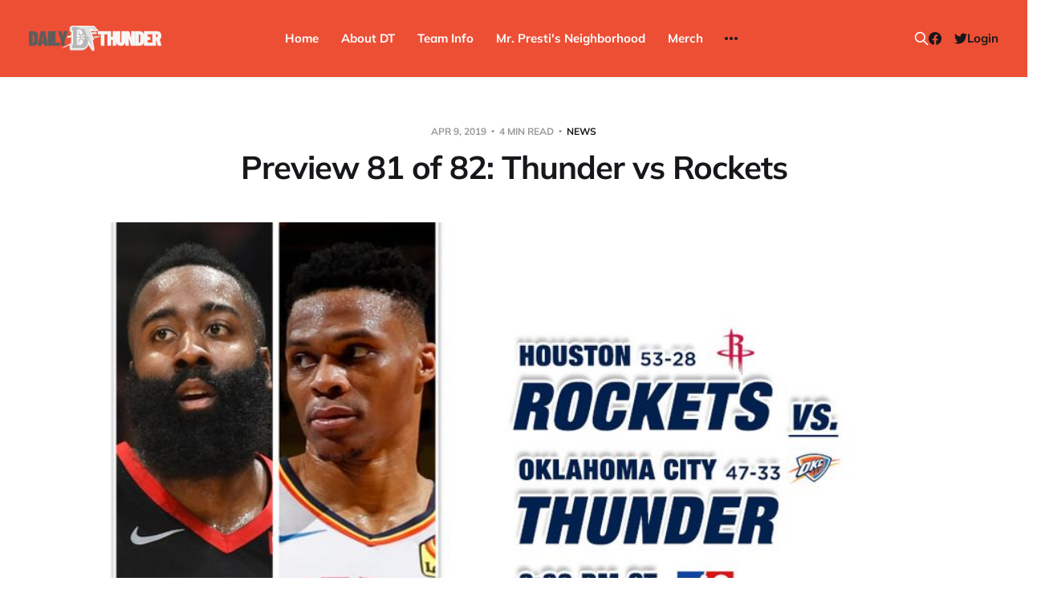

--- FILE ---
content_type: text/html; charset=utf-8
request_url: https://www.dailythunder.com/preview-81-of-82-thunder-vs-rockets/
body_size: 9299
content:
<!DOCTYPE html>
<html lang="en">

<head>
    <meta charset="utf-8">
    <meta name="viewport" content="width=device-width, initial-scale=1">
    <title>Preview 81 of 82: Thunder vs Rockets - Daily Thunder</title>

    <link rel="stylesheet" href="https://www.dailythunder.com/assets/built/screen.css?v=975ceaee03">

    <link rel="icon" href="https://www.dailythunder.com/content/images/size/w256h256/2022/08/Daily-Thunder-Logo-COLOR-1.png" type="image/png">
    <link rel="canonical" href="https://www.dailythunder.com/preview-81-of-82-thunder-vs-rockets/">
    <meta name="referrer" content="no-referrer-when-downgrade">
    
    <meta property="og:site_name" content="Daily Thunder">
    <meta property="og:type" content="article">
    <meta property="og:title" content="Preview 81 of 82: Thunder vs Rockets - Daily Thunder">
    <meta property="og:description" content="Time: 8:30 PM CST TV: TNT &amp; FSOK Game Notes: Thunder / Rockets The Oklahoma City Thunder (47-33) are at Chesapeake Energy Arena for the final time this regular season, taking on the Houston Rockets (53-28) in a nationally televised showdown between Western Conference playoff teams. The Rockets enter as the 3-seed in the West — […]">
    <meta property="og:url" content="https://www.dailythunder.com/preview-81-of-82-thunder-vs-rockets/">
    <meta property="og:image" content="https://www.dailythunder.com/content/images/wp-content/uploads/2019/04/UpTheThunder-2019-Matchup-Apr9.jpg">
    <meta property="article:published_time" content="2019-04-09T20:45:07.000Z">
    <meta property="article:modified_time" content="2019-04-10T18:07:46.000Z">
    <meta property="article:tag" content="News">
    <meta property="article:tag" content="Preview">
    
    <meta property="article:publisher" content="https://www.facebook.com/dailythunder">
    <meta name="twitter:card" content="summary_large_image">
    <meta name="twitter:title" content="Preview 81 of 82: Thunder vs Rockets - Daily Thunder">
    <meta name="twitter:description" content="Time: 8:30 PM CST

TV: TNT &amp; FSOK

Game Notes: Thunder / Rockets

The Oklahoma City Thunder (47-33) are at Chesapeake Energy Arena for the final time this regular season, taking on the Houston Rockets (53-28) in a nationally televised showdown between Western Conference playoff teams. The Rockets enter as the">
    <meta name="twitter:url" content="https://www.dailythunder.com/preview-81-of-82-thunder-vs-rockets/">
    <meta name="twitter:image" content="https://www.dailythunder.com/content/images/wp-content/uploads/2019/04/UpTheThunder-2019-Matchup-Apr9.jpg">
    <meta name="twitter:label1" content="Written by">
    <meta name="twitter:data1" content="Weston Shepherd">
    <meta name="twitter:label2" content="Filed under">
    <meta name="twitter:data2" content="News, Preview">
    <meta name="twitter:site" content="@dailythunder">
    <meta property="og:image:width" content="1024">
    <meta property="og:image:height" content="576">
    
    <script type="application/ld+json">
{
    "@context": "https://schema.org",
    "@type": "Article",
    "publisher": {
        "@type": "Organization",
        "name": "Daily Thunder",
        "url": "https://www.dailythunder.com/",
        "logo": {
            "@type": "ImageObject",
            "url": "https://www.dailythunder.com/content/images/2022/08/dailythundewordmarkgreydark.png"
        }
    },
    "author": {
        "@type": "Person",
        "name": "Weston Shepherd",
        "image": {
            "@type": "ImageObject",
            "url": "https://www.dailythunder.com/content/images/size/w1200/avatar/22a0068df72acd1f68ed63a02295a214.png",
            "width": 1200,
            "height": 1200
        },
        "url": "https://www.dailythunder.com/author/wshep/",
        "sameAs": []
    },
    "headline": "Preview 81 of 82: Thunder vs Rockets - Daily Thunder",
    "url": "https://www.dailythunder.com/preview-81-of-82-thunder-vs-rockets/",
    "datePublished": "2019-04-09T20:45:07.000Z",
    "dateModified": "2019-04-10T18:07:46.000Z",
    "image": {
        "@type": "ImageObject",
        "url": "https://www.dailythunder.com/content/images/wp-content/uploads/2019/04/UpTheThunder-2019-Matchup-Apr9.jpg",
        "width": 1024,
        "height": 576
    },
    "keywords": "News, Preview",
    "description": "Time: 8:30 PM CST\n\nTV: TNT &amp; FSOK\n\nGame Notes: Thunder / Rockets\n\nThe Oklahoma City Thunder (47-33) are at Chesapeake Energy Arena for the final time this regular season, taking on the Houston Rockets (53-28) in a nationally televised showdown between Western Conference playoff teams. The Rockets enter as the 3-seed in the West — just a half game behind the 2-seed Nuggets. The Thunder are currently in sixth, but are just a half game up on the 7-seed Spurs and 8-seed Clippers.\n\nTip-off is at 8:30",
    "mainEntityOfPage": "https://www.dailythunder.com/preview-81-of-82-thunder-vs-rockets/"
}
    </script>

    <meta name="generator" content="Ghost 6.13">
    <link rel="alternate" type="application/rss+xml" title="Daily Thunder" href="https://www.dailythunder.com/rss/">
    <script defer src="https://cdn.jsdelivr.net/ghost/portal@~2.56/umd/portal.min.js" data-i18n="true" data-ghost="https://www.dailythunder.com/" data-key="b199cce1e58906a8eb50773453" data-api="https://daily-thunder.ghost.io/ghost/api/content/" data-locale="en" crossorigin="anonymous"></script><style id="gh-members-styles">.gh-post-upgrade-cta-content,
.gh-post-upgrade-cta {
    display: flex;
    flex-direction: column;
    align-items: center;
    font-family: -apple-system, BlinkMacSystemFont, 'Segoe UI', Roboto, Oxygen, Ubuntu, Cantarell, 'Open Sans', 'Helvetica Neue', sans-serif;
    text-align: center;
    width: 100%;
    color: #ffffff;
    font-size: 16px;
}

.gh-post-upgrade-cta-content {
    border-radius: 8px;
    padding: 40px 4vw;
}

.gh-post-upgrade-cta h2 {
    color: #ffffff;
    font-size: 28px;
    letter-spacing: -0.2px;
    margin: 0;
    padding: 0;
}

.gh-post-upgrade-cta p {
    margin: 20px 0 0;
    padding: 0;
}

.gh-post-upgrade-cta small {
    font-size: 16px;
    letter-spacing: -0.2px;
}

.gh-post-upgrade-cta a {
    color: #ffffff;
    cursor: pointer;
    font-weight: 500;
    box-shadow: none;
    text-decoration: underline;
}

.gh-post-upgrade-cta a:hover {
    color: #ffffff;
    opacity: 0.8;
    box-shadow: none;
    text-decoration: underline;
}

.gh-post-upgrade-cta a.gh-btn {
    display: block;
    background: #ffffff;
    text-decoration: none;
    margin: 28px 0 0;
    padding: 8px 18px;
    border-radius: 4px;
    font-size: 16px;
    font-weight: 600;
}

.gh-post-upgrade-cta a.gh-btn:hover {
    opacity: 0.92;
}</style><script async src="https://js.stripe.com/v3/"></script>
    <script defer src="https://cdn.jsdelivr.net/ghost/sodo-search@~1.8/umd/sodo-search.min.js" data-key="b199cce1e58906a8eb50773453" data-styles="https://cdn.jsdelivr.net/ghost/sodo-search@~1.8/umd/main.css" data-sodo-search="https://daily-thunder.ghost.io/" data-locale="en" crossorigin="anonymous"></script>
    
    <link href="https://www.dailythunder.com/webmentions/receive/" rel="webmention">
    <script defer src="/public/cards.min.js?v=975ceaee03"></script>
    <link rel="stylesheet" type="text/css" href="/public/cards.min.css?v=975ceaee03">
    <script defer src="/public/member-attribution.min.js?v=975ceaee03"></script>
    <script defer src="/public/ghost-stats.min.js?v=975ceaee03" data-stringify-payload="false" data-datasource="analytics_events" data-storage="localStorage" data-host="https://www.dailythunder.com/.ghost/analytics/api/v1/page_hit"  tb_site_uuid="f2f98597-fc28-4a31-8135-86802fa12f06" tb_post_uuid="2857beb7-ce6c-44e1-8df9-76360c0b6ad6" tb_post_type="post" tb_member_uuid="undefined" tb_member_status="undefined"></script><style>:root {--ghost-accent-color: #ed4f35;}</style>
</head>

<body class="post-template tag-news tag-preview tag-hash-wp is-head-b--n--a is-head-brand">
<div class="site">

    <header id="gh-head" class="gh-head gh-outer">
    <div class="gh-head-inner">

        <div class="gh-head-brand">
            <div class="gh-head-brand-wrapper">
                <a class="gh-head-logo" href="https://www.dailythunder.com">
                        <img src="https://www.dailythunder.com/content/images/2022/08/dailythundewordmarkgreydark.png" alt="Daily Thunder">
                </a>
            </div>
            <button class="gh-search gh-icon-btn" data-ghost-search><svg xmlns="http://www.w3.org/2000/svg" fill="none" viewBox="0 0 24 24" stroke="currentColor" stroke-width="2" width="20" height="20"><path stroke-linecap="round" stroke-linejoin="round" d="M21 21l-6-6m2-5a7 7 0 11-14 0 7 7 0 0114 0z"></path></svg></button>
            <button class="gh-burger"></button>
        </div>

        <nav class="gh-head-menu">
            <ul class="nav">
    <li class="nav-home"><a href="https://www.dailythunder.com/">Home</a></li>
    <li class="nav-about-dt"><a href="https://www.dailythunder.com/about/">About DT</a></li>
    <li class="nav-team-info"><a href="https://www.nba.com/thunder">Team Info</a></li>
    <li class="nav-mr-prestis-neighborhood"><a href="https://www.dailythunder.com/community/">Mr. Presti&#x27;s Neighborhood</a></li>
    <li class="nav-merch"><a href="https://shopgoodokc.com/daily-thunder/">Merch</a></li>
    <li class="nav-advertise"><a href="mailto:dailythunder@gmail.com?&subject=Advertising%20Inquiry">Advertise</a></li>
</ul>

        </nav>

        <div class="gh-head-actions">
            <button class="gh-search gh-icon-btn" data-ghost-search><svg xmlns="http://www.w3.org/2000/svg" fill="none" viewBox="0 0 24 24" stroke="currentColor" stroke-width="2" width="20" height="20"><path stroke-linecap="round" stroke-linejoin="round" d="M21 21l-6-6m2-5a7 7 0 11-14 0 7 7 0 0114 0z"></path></svg></button>
            <div class="social">
                    <a class="social-item social-item-facebook" href="https://www.facebook.com/dailythunder" target="_blank" rel="noopener noreferrer" aria-label="Facebook">
                        <svg class="icon" viewBox="0 0 24 24" xmlns="http://www.w3.org/2000/svg"><path d="M23.9981 11.9991C23.9981 5.37216 18.626 0 11.9991 0C5.37216 0 0 5.37216 0 11.9991C0 17.9882 4.38789 22.9522 10.1242 23.8524V15.4676H7.07758V11.9991H10.1242V9.35553C10.1242 6.34826 11.9156 4.68714 14.6564 4.68714C15.9692 4.68714 17.3424 4.92149 17.3424 4.92149V7.87439H15.8294C14.3388 7.87439 13.8739 8.79933 13.8739 9.74824V11.9991H17.2018L16.6698 15.4676H13.8739V23.8524C19.6103 22.9522 23.9981 17.9882 23.9981 11.9991Z"/></svg>                    </a>
                    <a class="social-item social-item-twitter" href="https://x.com/dailythunder" target="_blank" rel="noopener noreferrer" aria-label="Twitter">
                        <svg class="icon" viewBox="0 0 24 24" xmlns="http://www.w3.org/2000/svg"><path d="M23.954 4.569c-.885.389-1.83.654-2.825.775 1.014-.611 1.794-1.574 2.163-2.723-.951.555-2.005.959-3.127 1.184-.896-.959-2.173-1.559-3.591-1.559-2.717 0-4.92 2.203-4.92 4.917 0 .39.045.765.127 1.124C7.691 8.094 4.066 6.13 1.64 3.161c-.427.722-.666 1.561-.666 2.475 0 1.71.87 3.213 2.188 4.096-.807-.026-1.566-.248-2.228-.616v.061c0 2.385 1.693 4.374 3.946 4.827-.413.111-.849.171-1.296.171-.314 0-.615-.03-.916-.086.631 1.953 2.445 3.377 4.604 3.417-1.68 1.319-3.809 2.105-6.102 2.105-.39 0-.779-.023-1.17-.067 2.189 1.394 4.768 2.209 7.557 2.209 9.054 0 13.999-7.496 13.999-13.986 0-.209 0-.42-.015-.63.961-.689 1.8-1.56 2.46-2.548l-.047-.02z"/></svg>                    </a>
            </div>
                <button class="button-text menu-item members-login" data-portal="signin">Login</button>
        </div>

    </div>
    </header>


    <div class="site-content">
        
<main class="site-main">

        <article class="single post tag-news tag-preview tag-hash-wp">

    <header class="single-header gh-canvas">
        <div class="single-meta">
            <span class="single-meta-item single-meta-date">
                <time datetime="2019-04-09">
                    Apr 9, 2019
                </time>
            </span>
            <span class="single-meta-item single-meta-length">
                4 min read
            </span>
                <span class="single-meta-item single-meta-tag">
                    <a class="post-tag post-tag-news" href="/tag/news/">News</a>
                </span>
        </div>

        <h1 class="single-title">Preview 81 of 82: Thunder vs Rockets</h1>


            <figure class="single-media kg-width-wide">
                <img srcset="/content/images/size/w400/wp-content/uploads/2019/04/UpTheThunder-2019-Matchup-Apr9.jpg 400w,
/content/images/size/w750/wp-content/uploads/2019/04/UpTheThunder-2019-Matchup-Apr9.jpg 750w,
/content/images/size/w960/wp-content/uploads/2019/04/UpTheThunder-2019-Matchup-Apr9.jpg 960w,
/content/images/size/w1140/wp-content/uploads/2019/04/UpTheThunder-2019-Matchup-Apr9.jpg 1140w" sizes="(min-width: 1023px) 920px, calc(90vw)" src="/content/images/size/w960/wp-content/uploads/2019/04/UpTheThunder-2019-Matchup-Apr9.jpg" alt="Preview 81 of 82: Thunder vs Rockets">
            </figure>
    </header>

    <div class="single-content gh-content gh-canvas">
        <p><strong>Time:</strong> 8:30 PM CST</p><p><strong>TV: </strong>TNT &amp; FSOK</p><p><strong>Game Notes: <a href="http://www.nba.com/gamenotes/thunder.pdf?ref=dailythunder.com" rel="noreferrer noopener">Thunder</a></strong> / <strong><a href="https://www.nba.com/gamenotes/rockets.pdf?ref=dailythunder.com">Rockets</a></strong></p><p>The Oklahoma City Thunder (47-33) are at Chesapeake Energy Arena for the final time this regular season, taking on the Houston Rockets (53-28) in a nationally televised showdown between Western Conference playoff teams. The Rockets enter as the 3-seed in the West — just a half game behind the 2-seed Nuggets. The Thunder are currently in sixth, but are just a half game up on the 7-seed Spurs and 8-seed Clippers.</p><p>Tip-off is at 8:30 PM CST and will be televised on TNT and Fox Sports Oklahoma. The <a href="https://www.oddsshark.com/nba/houston-oklahoma-city-odds-april-9-2019-1032583?ref=dailythunder.com" rel="noreferrer noopener">Thunder are 2-point home underdogs according to Odds Shark.</a></p><hr><!--kg-card-begin: html--><p style="font-size:18px"><strong><u>Injury Report</u></strong></p><!--kg-card-end: html--><p><strong>Thunder</strong></p><ul><li><strong>Andre Roberson</strong>: Out — Knee</li></ul><p><strong>Rockets</strong></p><ul><li><strong>N/A</strong></li></ul><hr><!--kg-card-begin: html--><p style="font-size:18px"><strong><u>Probable Starters</u></strong></p><!--kg-card-end: html--><figure class="kg-card kg-image-card"><img src="https://dailythunder.com/wp-content/uploads/2018/10/S5wRussGrant.jpg" class="kg-image" alt loading="lazy"></figure><p><strong>Rockets</strong>: Chris Paul, James Harden, Eric Gordon, PJ Tucker, Clint Capela</p><hr><!--kg-card-begin: html--><p style="font-size:18px"><strong><u>Stats</u></strong></p><!--kg-card-end: html--><figure class="kg-card kg-image-card"><img src="https://www.dailythunder.com/content/images/wp-content/uploads/2019/04/OKCroxapr9.jpg" class="kg-image" alt loading="lazy"></figure><p><strong>Advanced</strong></p><!--kg-card-begin: html--><table id="tablepress-370-no-2" class="tablepress tablepress-id-370">
<thead>
<tr class="row-1 odd">
	<th class="column-1">Team</th><th class="column-2"><strong>ORTG</strong></th><th class="column-3"><strong>DRTG</strong></th><th class="column-4"><strong>NET RTG</strong></th><th class="column-5"><strong>PACE</strong></th><th class="column-6"><strong>PIE</strong></th>
</tr>
</thead>
<tbody class="row-hover">
<tr class="row-2 even">
	<td class="column-1"><strong>OKC</strong></td><td class="column-2">109.7</td><td class="column-3">106.4</td><td class="column-4">3.3</td><td class="column-5">103.33</td><td class="column-6">50.5</td>
</tr>
<tr class="row-3 odd">
	<td class="column-1"><strong>MIL</strong></td><td class="column-2">113.6</td><td class="column-3">104.8</td><td class="column-4">8.8</td><td class="column-5">103.52</td><td class="column-6">55.5</td>
</tr>
</tbody>
</table><!--kg-card-end: html--><p><strong>Four Factors</strong></p><!--kg-card-begin: html--><table id="tablepress-371-no-2" class="tablepress tablepress-id-371">
<thead>
<tr class="row-1 odd">
	<th class="column-1">Team</th><th class="column-2"><strong>EFG</strong></th><th class="column-3"><strong>FTA%</strong></th><th class="column-4"><strong>TO%</strong></th><th class="column-5"><strong>OREB%</strong></th><th class="column-6"><strong>OP EFG</strong></th><th class="column-7"><strong>OP FTA</strong></th><th class="column-8"><strong>OP TO</strong></th><th class="column-9"><strong>OP OREB</strong></th>
</tr>
</thead>
<tbody class="row-hover">
<tr class="row-2 even">
	<td class="column-1"><strong>OKC</strong></td><td class="column-2">51.3</td><td class="column-3">0.268</td><td class="column-4">13.4</td><td class="column-5">29.9</td><td class="column-6">52.3</td><td class="column-7">0.272</td><td class="column-8">16.1</td><td class="column-9">26.2</td>
</tr>
<tr class="row-3 odd">
	<td class="column-1"><strong>MIL</strong></td><td class="column-2">55.0</td><td class="column-3">0.255</td><td class="column-4">13.3</td><td class="column-5">25.0</td><td class="column-6">50.2</td><td class="column-7">0.222</td><td class="column-8">12.8</td><td class="column-9">24.4</td>
</tr>
</tbody>
</table><!--kg-card-end: html--><hr><!--kg-card-begin: html--><p style="font-size:18px"><strong><u>Previous Results</u></strong></p><!--kg-card-end: html--><p><em>OKC leads season series 2-1</em></p><ul><li><strong><a href="http://www.espn.com/nba/game?gameId=401070844&ref=dailythunder.com" rel="noreferrer noopener">OKC 98, HOU 80</a></strong></li><li><strong><a href="http://www.espn.com/nba/game?gameId=401070234&ref=dailythunder.com" rel="noreferrer noopener">HOU 113, OKC 109</a></strong></li><li><strong><a href="http://www.espn.com/nba/game?gameId=401071505&ref=dailythunder.com" rel="noreferrer noopener">OKC 117, HOU 112</a></strong></li></ul><hr><!--kg-card-begin: html--><p style="font-size:18px"><strong><u>What to Watch For</u></strong></p><!--kg-card-end: html--><p><strong>Russ Roll</strong>. Russell Westbrook comes into tonight on an absolute tear, leading the Thunder to a 3-game winning streak behind averages of 22 points, 12.7 rebounds, and 17 assists. With the point guard in pass-first mode, the Thunder offense has regained a bit of that January/early February form — scoring 124.7 PPG over the the streak. As always, Westbrook holds the key to keeping that up. If he stays locked in to his recent zone, OKC has a great shot to upset the Rockets.</p><p><strong>MVPG</strong>. The Thunder are 2-1 against Houston this season, thanks in large part to Paul George taking it to another level in the previous three matchups. George has put up a double-double in each of the games, with his finest effort coming in the last meeting — where he dropped 45 points and 11 rebounds to out-duel Harden’s 42 points en route to a 117-112 victory.  He may not be in line for another stellar effort like that one, but no one in a Rockets jersey can stop him if he’s rolling. OKC will likely need all the points if they’re going to win.</p><p><strong>Steve/Jerami/Terrance/Dennis</strong>. With Westbrook having no trouble distributing the rock, the success of the Thunder’s offense revolves around PG carrying the scoring burden while role players step up and make shots. That’s mostly been Jerami Grant over the last three games — averaging 18.7 PPG on 43% shooting from long range during the winning streak. In any case, the Thunder would benefit greatly by one (or more)(or all) of the regular cast stepping up and handling their business.</p><p><strong>Fear the Beard</strong>. James Harden comes in averaging an outrageous 36.1 points, 6.6 rebounds, and 7.6 assists per game — putting him square in the MVP discussion alongside Giannis Antetokounmpo. Though he’s put up two 40+ scoring efforts in the three games against OKC this season, he’s shot just 40 percent from the floor and 34 percent from long range. Furthermore, he’s taken about eight free throws per game against the Thunder, down from 11 for the season. Without Andre Roberson available to slow Harden down, he’ll likely get his numbers tonight. OKC can win the game if they stop…</p><p><strong>Everybody Else</strong>. Clint Capela is next up with an average of 16.6 points, and 12.7 rebounds per game — putting up 16 &amp; 23 in Houston’s only win against OKC this season. He’s followed by Eric Gordon’s 16.3 PPG (36.2% 3P), Chris Paul’s 15.5 PPG, 8.2 APG, and Kenneth Faried’s 12.9 PPG, 8.2 RPG.</p><p><strong>The Houston Attack</strong>. The Rockets have the second-best offensive rating in the league at 114.8, take and make the most three-pointers, and play the fourth-slowest brand of basketball at a pace of 98.46 possessions. However, they’re the third-worst rebounding team in the league, score the fewest amount of points in the paint, and surrender the second-most second chance points. If the Thunder want to win this one, they’ll need to play outstanding defense on the perimeter and take it to the Rockets in terms of physicality. Westbrook will need to be at his best, because none of that really matters if OKC can’t score the points necessary to win it (Houston 133.5 PPG over last four).</p><p><strong>Gallo’s Game Day Report</strong>:</p><figure class="kg-card kg-embed-card"><div class="wp-block-embed__wrapper">
<!--kg-card-begin: embed--><figure class="kg-card kg-embed-card"><blockquote class="twitter-tweet" data-width="550" data-dnt="true"><p lang="en" dir="ltr">Never Satisfied: Thunder Wants to Keep Building Heading into Postseason.<a href="https://twitter.com/OUMedicine?ref_src=twsrc%5Etfw&ref=dailythunder.com">@OUMedicine</a> Game Day Report:<br>✍️// <a href="https://t.co/sxfwmbwW5L?ref=dailythunder.com">https://t.co/sxfwmbwW5L</a> <a href="https://t.co/O434eNRzHI?ref=dailythunder.com">pic.twitter.com/O434eNRzHI</a></p>— OKC THUNDER (@okcthunder) <a href="https://twitter.com/okcthunder/status/1115702168848359427?ref_src=twsrc%5Etfw&ref=dailythunder.com">April 9, 2019</a></blockquote><script async="" src="https://platform.twitter.com/widgets.js" charset="utf-8"></script></figure><!--kg-card-end: embed--><script async="" src="https://platform.twitter.com/widgets.js" charset="utf-8"></script>
</div></figure>
    </div>

    <div class="gh-canvas">
    <footer class="single-footer">

        <div class="single-footer-left">
            <div class="navigation navigation-previous">
                <a class="navigation-link" href="/tuesday-bolts-4-9-19/" aria-label="Previous post">
                    <span class="navigation-icon"><svg class="icon" xmlns="http://www.w3.org/2000/svg" viewBox="0 0 32 32">
    <path d="M26.667 14.667v2.667h-16L18 24.667l-1.893 1.893L5.547 16l10.56-10.56L18 7.333l-7.333 7.333h16z"></path>
</svg></span>
                </a>
            </div>
        </div>

        <div class="single-footer-middle">
            <div class="single-footer-top">
                <h3 class="single-footer-title">Published by:</h3>
                <div class="author-list">
                        <div class="author-image-placeholder u-placeholder square">
                            <a href="/author/wshep/" title="Weston Shepherd">
                                    <img class="author-image u-object-fit" src="/content/images/size/w150/avatar/22a0068df72acd1f68ed63a02295a214.png" alt="Weston Shepherd" loading="lazy">
                            </a>
                        </div>
                </div>
            </div>
        </div>

        <div class="single-footer-right">
            <div class="navigation navigation-next">
                <a class="navigation-link" href="/thunder-stun-rockets-in-okc-rally-for-112-111-victory/" aria-label="Next post">
                    <span class="navigation-icon"><svg class="icon" xmlns="http://www.w3.org/2000/svg" viewBox="0 0 32 32">
    <path d="M5.333 14.667v2.667h16L14 24.667l1.893 1.893L26.453 16 15.893 5.44 14 7.333l7.333 7.333h-16z"></path>
</svg></span>
                </a>
            </div>
        </div>

    </footer>
    </div>

</article>
                <section class="related-wrapper gh-canvas">
        <h3 class="related-title">You might also like...</h3>
        <div class="post-feed related-feed">
                <article class="feed post featured no-image" data-month="July 2024">

    <div class="feed-calendar">
        <div class="feed-calendar-month">
            Jul
        </div>
        <div class="feed-calendar-day">
            01
        </div>
    </div>

        <div class="feed-image u-placeholder rectangle">
        </div>

    <div class="feed-wrapper">
        <h2 class="feed-title">Thunder sign Isaiah Hartenstein, Isaiah Joe and  Aaron Wiggins</h2>
            <div class="feed-excerpt">Sam Presti has been aggressive and successful in securing his targets so far this offseason.</div>
        <div class="feed-right">
            <time class="feed-date" datetime="2024-07-01">
                Jul 1, 2024
            </time>
            <div class="feed-visibility feed-visibility-public">
                <svg class="icon" xmlns="http://www.w3.org/2000/svg" viewBox="0 0 32 32">
    <path d="M16 23.027L24.24 28l-2.187-9.373 7.28-6.307-9.587-.827-3.747-8.827-3.747 8.827-9.587.827 7.267 6.307L7.759 28l8.24-4.973z"></path>
</svg>            </div>
                <div class="feed-length">
                    2 min read
                </div>
            <div class="feed-icon">
                <svg class="icon" xmlns="http://www.w3.org/2000/svg" viewBox="0 0 32 32">
    <path d="M11.453 22.107L17.56 16l-6.107-6.12L13.333 8l8 8-8 8-1.88-1.893z"></path>
</svg>            </div>
        </div>
    </div>

    <a class="u-permalink" href="/thunder-sign-isaiah-hartenstein-isaiah-joe-and-aaron-wiggins/" aria-label="Thunder sign Isaiah Hartenstein, Isaiah Joe and  Aaron Wiggins"></a>

</article>                <article class="feed post featured no-image" data-month="June 2024">

    <div class="feed-calendar">
        <div class="feed-calendar-month">
            Jun
        </div>
        <div class="feed-calendar-day">
            20
        </div>
    </div>

        <div class="feed-image u-placeholder rectangle">
        </div>

    <div class="feed-wrapper">
        <h2 class="feed-title">Thunder trade Josh Giddey to Bulls for Alex Caruso</h2>
            <div class="feed-excerpt">The first trade of a future asset for a win-now one, for those keeping track of whether Sam Presti&#39;s tippy toe is now on the accelerator.</div>
        <div class="feed-right">
            <time class="feed-date" datetime="2024-06-20">
                Jun 20, 2024
            </time>
            <div class="feed-visibility feed-visibility-public">
                <svg class="icon" xmlns="http://www.w3.org/2000/svg" viewBox="0 0 32 32">
    <path d="M16 23.027L24.24 28l-2.187-9.373 7.28-6.307-9.587-.827-3.747-8.827-3.747 8.827-9.587.827 7.267 6.307L7.759 28l8.24-4.973z"></path>
</svg>            </div>
                <div class="feed-length">
                    2 min read
                </div>
            <div class="feed-icon">
                <svg class="icon" xmlns="http://www.w3.org/2000/svg" viewBox="0 0 32 32">
    <path d="M11.453 22.107L17.56 16l-6.107-6.12L13.333 8l8 8-8 8-1.88-1.893z"></path>
</svg>            </div>
        </div>
    </div>

    <a class="u-permalink" href="/thunder-trade-josh-giddey-to-bulls-for-alex-caruso/" aria-label="Thunder trade Josh Giddey to Bulls for Alex Caruso"></a>

</article>                <article class="feed post" data-month="February 2024">

    <div class="feed-calendar">
        <div class="feed-calendar-month">
            Feb
        </div>
        <div class="feed-calendar-day">
            08
        </div>
    </div>

        <div class="feed-image u-placeholder rectangle">
                <img
                    class="u-object-fit"
                    srcset="/content/images/size/w400/2024/02/Thunder-2024-Draft-Sam-Presti.png 400w,
/content/images/size/w750/2024/02/Thunder-2024-Draft-Sam-Presti.png 750w,
/content/images/size/w960/2024/02/Thunder-2024-Draft-Sam-Presti.png 960w,
/content/images/size/w1140/2024/02/Thunder-2024-Draft-Sam-Presti.png 1140w"
                    sizes="(min-width: 576px) 160px, 90vw"
                    src="/content/images/size/w750/2024/02/Thunder-2024-Draft-Sam-Presti.png"
                    alt="Thunder Trade for Gordon Hayward"
                    loading="lazy"
                >
        </div>

    <div class="feed-wrapper">
        <h2 class="feed-title">Thunder Trade for Gordon Hayward</h2>
            <div class="feed-excerpt">The Thunder have sent Tre Mann, Vasilije Micic, Davis Bertans, and two second-round draft picks to Charlotte in exchange for</div>
        <div class="feed-right">
            <time class="feed-date" datetime="2024-02-08">
                Feb 8, 2024
            </time>
            <div class="feed-visibility feed-visibility-public">
                <svg class="icon" xmlns="http://www.w3.org/2000/svg" viewBox="0 0 32 32">
    <path d="M16 23.027L24.24 28l-2.187-9.373 7.28-6.307-9.587-.827-3.747-8.827-3.747 8.827-9.587.827 7.267 6.307L7.759 28l8.24-4.973z"></path>
</svg>            </div>
                <div class="feed-length">
                    1 min read
                </div>
            <div class="feed-icon">
                <svg class="icon" xmlns="http://www.w3.org/2000/svg" viewBox="0 0 32 32">
    <path d="M11.453 22.107L17.56 16l-6.107-6.12L13.333 8l8 8-8 8-1.88-1.893z"></path>
</svg>            </div>
        </div>
    </div>

    <a class="u-permalink" href="/thunder-trade-for-gordon-hayward/" aria-label="Thunder Trade for Gordon Hayward"></a>

</article>                <article class="feed post no-image" data-month="August 2022">

    <div class="feed-calendar">
        <div class="feed-calendar-month">
            Aug
        </div>
        <div class="feed-calendar-day">
            01
        </div>
    </div>

        <div class="feed-image u-placeholder rectangle">
        </div>

    <div class="feed-wrapper">
        <h2 class="feed-title">The Uncontested Podcast: How Do the Thunder Compete Next Year? + This or That</h2>
            <div class="feed-excerpt">Jacob, JD, Kamiar and Tayler evaluate Chet Holmgren’s Pro-Am performance, discuss players who could “pop” next year, and play</div>
        <div class="feed-right">
            <time class="feed-date" datetime="2022-08-01">
                Aug 1, 2022
            </time>
            <div class="feed-visibility feed-visibility-public">
                <svg class="icon" xmlns="http://www.w3.org/2000/svg" viewBox="0 0 32 32">
    <path d="M16 23.027L24.24 28l-2.187-9.373 7.28-6.307-9.587-.827-3.747-8.827-3.747 8.827-9.587.827 7.267 6.307L7.759 28l8.24-4.973z"></path>
</svg>            </div>
            <div class="feed-icon">
                <svg class="icon" xmlns="http://www.w3.org/2000/svg" viewBox="0 0 32 32">
    <path d="M11.453 22.107L17.56 16l-6.107-6.12L13.333 8l8 8-8 8-1.88-1.893z"></path>
</svg>            </div>
        </div>
    </div>

    <a class="u-permalink" href="/the-uncontested-podcast-how-do-the-thunder-compete-next-year-this-or-that/" aria-label="The Uncontested Podcast: How Do the Thunder Compete Next Year? + This or That"></a>

</article>                <article class="feed post" data-month="July 2022">

    <div class="feed-calendar">
        <div class="feed-calendar-month">
            Jul
        </div>
        <div class="feed-calendar-day">
            28
        </div>
    </div>

        <div class="feed-image u-placeholder rectangle">
                <img
                    class="u-object-fit"
                    srcset="/content/images/size/w400/wp-content/uploads/2022/07/uncontested1.png 400w,
/content/images/size/w750/wp-content/uploads/2022/07/uncontested1.png 750w,
/content/images/size/w960/wp-content/uploads/2022/07/uncontested1.png 960w,
/content/images/size/w1140/wp-content/uploads/2022/07/uncontested1.png 1140w"
                    sizes="(min-width: 576px) 160px, 90vw"
                    src="/content/images/size/w750/wp-content/uploads/2022/07/uncontested1.png"
                    alt="The Uncontested Podcast: Thunder Rebuild Check-In with Dan Favale"
                    loading="lazy"
                >
        </div>

    <div class="feed-wrapper">
        <h2 class="feed-title">The Uncontested Podcast: Thunder Rebuild Check-In with Dan Favale</h2>
        <div class="feed-right">
            <time class="feed-date" datetime="2022-07-28">
                Jul 28, 2022
            </time>
            <div class="feed-visibility feed-visibility-public">
                <svg class="icon" xmlns="http://www.w3.org/2000/svg" viewBox="0 0 32 32">
    <path d="M16 23.027L24.24 28l-2.187-9.373 7.28-6.307-9.587-.827-3.747-8.827-3.747 8.827-9.587.827 7.267 6.307L7.759 28l8.24-4.973z"></path>
</svg>            </div>
            <div class="feed-icon">
                <svg class="icon" xmlns="http://www.w3.org/2000/svg" viewBox="0 0 32 32">
    <path d="M11.453 22.107L17.56 16l-6.107-6.12L13.333 8l8 8-8 8-1.88-1.893z"></path>
</svg>            </div>
        </div>
    </div>

    <a class="u-permalink" href="/the-uncontested-podcast-thunder-rebuild-check-in-with-dan-favale/" aria-label="The Uncontested Podcast: Thunder Rebuild Check-In with Dan Favale"></a>

</article>        </div>
    </section>
<div id="hyvor-talk-view" page-id=""></div>
<script type="text/javascript">
    var HYVOR_TALK_WEBSITE = 7663; // Replace with your actual website ID
    var HYVOR_TALK_CONFIG = {
        url: false,
        id: "" // Using the post ID as the unique identifier
    };
</script>
<script async type="text/javascript" src="//talk.hyvor.com/web-api/embed.js"></script>


</main>
    </div>

    <footer class="gh-foot gh-outer">
        <div class="gh-foot-inner gh-inner">
            <div class="gh-copyright">
                Daily Thunder © 2026
            </div>
            <nav class="gh-foot-menu">
                <ul class="nav">
    <li class="nav-sign-up"><a href="#/portal/">Sign up</a></li>
    <li class="nav-commenting-guidelines"><a href="https://www.dailythunder.com/commenting-guidelines/">Commenting Guidelines</a></li>
</ul>

            </nav>
            <div class="gh-powered-by">
                <a href="https://ghost.org/" target="_blank" rel="noopener">Powered by Ghost</a>
            </div>
        </div>
    </footer>

</div>

    <div class="pswp" tabindex="-1" role="dialog" aria-hidden="true">
    <div class="pswp__bg"></div>

    <div class="pswp__scroll-wrap">
        <div class="pswp__container">
            <div class="pswp__item"></div>
            <div class="pswp__item"></div>
            <div class="pswp__item"></div>
        </div>

        <div class="pswp__ui pswp__ui--hidden">
            <div class="pswp__top-bar">
                <div class="pswp__counter"></div>

                <button class="pswp__button pswp__button--close" title="Close (Esc)"></button>
                <button class="pswp__button pswp__button--share" title="Share"></button>
                <button class="pswp__button pswp__button--fs" title="Toggle fullscreen"></button>
                <button class="pswp__button pswp__button--zoom" title="Zoom in/out"></button>

                <div class="pswp__preloader">
                    <div class="pswp__preloader__icn">
                        <div class="pswp__preloader__cut">
                            <div class="pswp__preloader__donut"></div>
                        </div>
                    </div>
                </div>
            </div>

            <div class="pswp__share-modal pswp__share-modal--hidden pswp__single-tap">
                <div class="pswp__share-tooltip"></div>
            </div>

            <button class="pswp__button pswp__button--arrow--left" title="Previous (arrow left)"></button>
            <button class="pswp__button pswp__button--arrow--right" title="Next (arrow right)"></button>

            <div class="pswp__caption">
                <div class="pswp__caption__center"></div>
            </div>
        </div>
    </div>
</div>
<script>
    if (document.body.classList.contains('with-full-cover') && (/Android|webOS|iPhone|iPad|iPod|BlackBerry/i.test(navigator.platform))) {
        document.getElementsByClassName('cover')[0].style.height = window.innerHeight + 'px';
    }
</script>

<script src="https://www.dailythunder.com/assets/built/main.min.js?v=975ceaee03"></script>



</body>
</html>